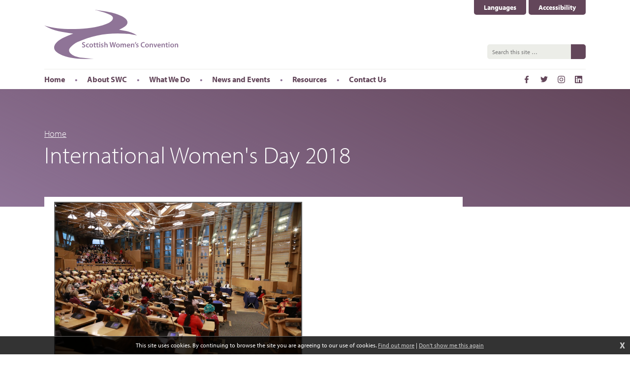

--- FILE ---
content_type: text/html; charset=UTF-8
request_url: https://www.scottishwomensconvention.org/gallery/iwd-2018/1017/
body_size: 2838
content:
<!DOCTYPE html>
<html lang="en">
<head>
<title>International Women's Day 2018 | Scottish Women's Convention</title>
<meta http-equiv="Content-Type" content="text/html; charset=utf-8">
<meta name="viewport" content="width=device-width, initial-scale=1.0">
<base href="https://www.scottishwomensconvention.org/">
<link rel="stylesheet" href="https://use.typekit.net/ysa4dqx.css">
<link rel="stylesheet" type="text/css" href="templates/swc.max.css?0711">
<link rel="alternate" type="application/rss+xml" title="RSS" href="feed/gallery/iwd-2018/">
<link rel="image_src" href="https://www.scottishwomensconvention.org/gallery/pictures/iwd-2018_aee1f049f6_1525791869.jpg">

<meta property="og:site_name" content="Scottish Women's Convention"><meta property="og:title" content="International Women's Day 2018"><meta property="og:image" content="https://www.scottishwomensconvention.org/gallery/pictures/iwd-2018_aee1f049f6_1525791869.jpg">
<!-- Google tag (gtag.js) -->
<script async src="https://www.googletagmanager.com/gtag/js?id=G-H4P02PLC9W"></script>
<script>
  window.dataLayer = window.dataLayer || [];
  function gtag(){dataLayer.push(arguments);}
  gtag('js', new Date());

  gtag('config', 'G-H4P02PLC9W');
</script>
</head>
<body onload="" class="page-gallery pf-iwd-2018">
<!--sphider_noindex-->
<div class="skipto"><a href="/gallery/iwd-2018/1017/#menu" tabindex="0">Skip to menu</a>
<a href="/gallery/iwd-2018/1017/#contentstart" tabindex="0">Skip to content</a></div>
<div id="msgwrap"><div id="msgbar" onclick="hidebar();" title="Click to close"><span id="message"></span></div></div>
<div id="topbar"><div id="topcont"></div></div>

<header><div class="wrapper">
<a href="./" class="logo"><span class="textlabel">Scottish Women’s Convention</span></a>
<div class="topright"><a href="./#languages" id="languages" onclick="return false;">Languages<div id="google_translate_element"></div></a><a href="accessibility/" id="languages">Accessibility</a></div>
<script>
function googleTranslateElementInit() {
  new google.translate.TranslateElement({pageLanguage: 'en', layout: google.translate.TranslateElement.InlineLayout.SIMPLE}, 'google_translate_element');
}
</script><script async src="https://translate.google.com/translate_a/element.js?cb=googleTranslateElementInit"></script>
<div class="topsearch"><form method="get" action="search/"><input type="text" name="q" id="search" class="searchtext" placeholder="Search this site …"><input type="submit" class="gosearch" value="Search"></form></div>

<div id="menubutton" tabindex="0"><div class="rowbar rowtop"></div><div class="rowbar"></div><div class="rowbar rowbottom"></div></div>
</div></header>
<div id="menubg"></div>
<nav id="menu"><ul class="fl_menu fl_menucount7"><li id="menu_i_"><a href="./"><span class="menuwrap">Home</span></a><ul><li id="menu_c_accessibility_1"><a href="accessibility/"><span class="menuwrap">Accessibility</span></a></li></ul></li><li id="menu_c_about"><a href="about/"><span class="menuwrap">About SWC</span></a><ul><li id="menu_c_about-what_1"><a href="about-what/"><span class="menuwrap">About SWC</span></a></li><li id="menu_c_about-board_1"><a href="about-board/"><span class="menuwrap">Our Board</span></a></li><li id="menu_c_about-staff_1"><a href="about-staff/"><span class="menuwrap">Our Staff</span></a></li><li id="menu_c_about-annual-reports_1"><a href="about-annual-reports/"><span class="menuwrap">Annual Reports</span></a></li></ul></li><li id="menu_c_what-we-do"><a href="what-we-do/"><span class="menuwrap">What We Do</span></a><ul><li id="menu_c_conferences_1"><a href="conferences/"><span class="menuwrap">Conferences</span></a></li><li id="menu_c_international-womens-day_1"><a href="international-womens-day/"><span class="menuwrap">International Women’s Day</span></a><ul><li id="menu_c_iwd-2024_2"><a href="iwd-2024/"><span class="menuwrap">International Women’s Day 2024</span></a></li><li id="menu_c_iwd-2023_2"><a href="iwd-2023/"><span class="menuwrap">International Women's Day 2023</span></a></li><li id="menu_c_iwd-2022_2"><a href="iwd-2022/"><span class="menuwrap">2022</span></a></li><li id="menu_c_iwd-2021_2"><a href="iwd-2021/"><span class="menuwrap">2021</span></a></li><li id="menu_c_iwd-2020_2"><a href="iwd-2020/"><span class="menuwrap">2020</span></a></li><li id="menu_c_iwd-2019_2"><a href="iwd-2019/"><span class="menuwrap">2019</span></a></li><li id="menu_c_iwd-2018_2"><a href="iwd-2018/"><span class="menuwrap">2018</span></a></li><li id="menu_c_iwd-2017_2"><a href="iwd-2017/"><span class="menuwrap">2017</span></a></li><li id="menu_c_iwd-2016_2"><a href="iwd-2016/"><span class="menuwrap">2016</span></a></li></ul></li><li id="menu_c_international-work_1"><a href="international-work/"><span class="menuwrap">International Work</span></a></li><li id="menu_c_publications_1"><a href="publications/"><span class="menuwrap">Publications</span></a><ul><li id="menu_c_publications-briefings_2"><a href="publications-briefings/"><span class="menuwrap">Briefings</span></a></li><li id="menu_c_publications-consultation_2"><a href="publications-consultation/"><span class="menuwrap">Consultation Responses</span></a></li><li id="menu_c_publications-roundtable_2"><a href="publications-roundtable/"><span class="menuwrap">Roundtables</span></a></li><li id="menu_c_publications-blogs_2"><a href="publications-blogs/"><span class="menuwrap">Blogs</span></a><ul><li id="menu_c_blogs-vawgafterdark_3"><a href="blogs-vawgafterdark/"><span class="menuwrap">VAWG after Dark: Transport</span></a></li><li id="menu_c_blogs-pfg2526_3"><a href="blogs-pfg2526/"><span class="menuwrap">SWC Statement on the 2025-2026 Programme for Government</span></a></li><li id="menu_c_blogs-workplace24_3"><a href="blogs-workplace24/"><span class="menuwrap">VAWG in the Workplace</span></a></li><li id="menu_c_blogs-olderwomen24_3"><a href="blogs-olderwomen24/"><span class="menuwrap">Older Women and VAWG</span></a></li><li id="menu_c_blogs-vawg_3"><a href="blogs-vawg/"><span class="menuwrap">VAWG in the Workplace</span></a><ul><li id="menu_c__4"><a href="content/"><span class="menuwrap">VAWG in the Workplace</span></a></li></ul></li><li id="menu_c_blogs-young_3"><a href="blogs-young/"><span class="menuwrap">Young Women and VAWG</span></a></li><li id="menu_c_blogs-online_3"><a href="blogs-online/"><span class="menuwrap">Online VAWG</span></a></li></ul></li><li id="menu_c_publications-archive_2"><a href="publications-archive/"><span class="menuwrap">Archive</span></a><ul><li id="menu_c_archive-2024_3"><a href="archive-2024/"><span class="menuwrap">2024</span></a></li><li id="menu_c_archive-2023_3"><a href="archive-2023/"><span class="menuwrap">2023</span></a></li><li id="menu_c_archive-2022_3"><a href="archive-2022/"><span class="menuwrap">2022</span></a></li><li id="menu_c_archive-2021_3"><a href="archive-2021/"><span class="menuwrap">2021</span></a></li><li id="menu_c_archive-2020_3"><a href="archive-2020/"><span class="menuwrap">2020</span></a></li></ul></li></ul></li><li id="menu_c_roadshows_1"><a href="roadshows/"><span class="menuwrap">Roadshows</span></a></li></ul></li><li id="menu_c_news-events"><a href="news-events/"><span class="menuwrap">News and Events</span></a><ul><li id="menu_c_newsletter_1"><a href="newsletter/"><span class="menuwrap">Newsletter</span></a></li><li id="menu_c_events_1"><a href="events/"><span class="menuwrap">Upcoming Events</span></a></li><li id="menu_c_events-past_1"><a href="events-past/"><span class="menuwrap">Past Events</span></a></li></ul></li><li id="menu_c_res"><a href="res/"><span class="menuwrap">Resources</span></a></li><li id="menu_c_contact"><a href="contact/"><span class="menuwrap">Contact Us</span></a></li><li id="menu_c_search"><a href="search/"><span class="menuwrap">Search</span></a></li></ul><div class="socmed"><a href="https://www.facebook.com/SWCwomen/" class="fb" target="_blank"><span class="textlabel">Facebook </span></a><a href="https://twitter.com/SWCwomen" class="tw" target="_blank"><span class="textlabel">Twitter </span></a><a href="https://www.instagram.com/swcwomen/" class="ig" target="_blank"><span class="textlabel">Instagram </span></a><a href="https://www.linkedin.com/company/the-scottish-women-s-convention" class="li" target="_blank"><span class="textlabel">LinkedIn </span></a></div></nav>
<main id="contentstart">
<!--/sphider_noindex-->
<div class="pagetop"><div class="wrapper">
	<div class="breadcrumbs"><a href="./" class="noleft">Home</a><a href="gallery/iwd-2018/">International Women's Day 2018</a></div>
	<h1>International Women's Day 2018</h1>
	</div></div>
<div class="wrapper"><div class="lhswrap">
<div class="fl_gallwrap"><img src="gallery/pictures/iwd-2018_aee1f049f6_1525791869.jpg" class="fl_bigpic" alt="" title="" style="width: 500px;">

<div class="fl_bigcaption"></div>

<table width="100%"><tr><td width="33%"><a href="gallery/iwd-2018/1016/">« Previous image</a></td><td align="center" width="33%"><a href="gallery/iwd-2018/">Back to gallery</a></td><td align="right" width="33%"><a href="gallery/iwd-2018/1018/">Next image »</a></td></tr></table><div id="pageid" style="display: none;">1017</div><div id="entryid" style="display: none;"></div><div id="pagetype" style="display: none;">g</div></div><div class="fl_rsslinks"><a href="feed/gallery/iwd-2018/" class="rsslink"><img src="gfx/icons/rss-sm.gif" alt=""> RSS</a></div><!--sphider_noindex-->
</div><div class="rhswrap"></div></div></main>

<footer>
<div class="wrapper"><h4>Subscribe to our newsletter</h4>
<form method="post" action="newsletter/"><input type="email" name="email" placeholder="Enter your email address here to receive our latest news"><input type="submit" class="formsub" value="Go"></form>
</div>
<p>© Scottish Women’s Convention. All rights reserved</p>
<p>Registered Scottish charity, no SC039852</p>
<p>0141 339 4797   •   <a href="mailto:info@scottishwomensconvention.org">info@scottishwomensconvention.org</a></p>
<p><a href="https://www.fuzzylime.co.uk/" target="_blank">Responsive website design and development by fuzzylime</a></p>
</footer>
<img src="gfx/fl_loading.svg" alt="Loading" id="fl_loading">
<script>function doextra(){Asset.javascript('scripting/swc.max.js?1031');}</script><script async src="https://www.scottishwomensconvention.org/scripting/mootools.js?0626"></script><script>function showmsg(m){setTimeout(function(){showmsg(m)},500)}function chkmooready(){if(window.MooTools)doready(); else setTimeout(chkmooready,100)}chkmooready();function doready(){Asset.javascript('https://www.scottishwomensconvention.org/scripting/cmsplus_frontend.js?0308');if(typeof doextra=='function'){function chkcmsready(){if(typeof showmorecookieinfo == 'function')doextra();else setTimeout(chkcmsready,100)}chkcmsready()}}</script><script src="https://challenges.cloudflare.com/turnstile/v0/api.js" async defer></script>

<!--/sphider_noindex-->
<div id="cookieinfo"></div>
</body>
</html>


--- FILE ---
content_type: text/css
request_url: https://www.scottishwomensconvention.org/templates/swc.max.css?0711
body_size: 5656
content:
body{margin:0;padding:0;}
img{border:0;}
.fl_menu{list-style:none;margin:0;padding:0;}
.cms_imgleft{margin:3px 5px 5px 0;float:left;border:1px solid #000;}
.cms_imgright{margin:3px 0 5px 5px;float:right;border:1px solid #000;}
h1{margin:0;font-size:28pt;line-height:30pt;}
h2{font-size:20pt;line-height:24pt;}
h2, h3{margin:0 0 5px 0;}
.clear{clear:both;}
.gallthumbnail{float:left;border:2px solid #666;margin-right:5px;margin-bottom:5px;}
.fl_blogpostavatar{float:right;border:2px solid #666;margin:0 0 5px 5px;}
.fl_commentavatar{float:left;border:2px solid #666;margin:0 5px 0 0;}
.fl_commentname{display:block;text-transform:uppercase;margin-bottom:5px;font-size:8pt;}
.fl_commentmessage{display:block;}
.fl_gtname{display:block;text-transform:uppercase;margin-bottom:5px;font-size:8pt;}
.fl_gtmessage{display:block;}
.fl_blogpost1, .fl_blogpost2{border-bottom:1px dashed #f8422d;padding-bottom:5px;margin-bottom:5px;}
.fl_postinfo{text-transform:uppercase;margin-bottom:5px;font-size:8pt;}
.fl_blogfooter{clear:both;margin: 10px 0;}
.fl_comment1{display:block;padding:5px;margin-top:5px;}
.fl_comment2{display:block;padding:15px 15px 5px;background-color:var(--swc-ltgrey);margin-top:5px;}
.fl_commclear{display:block;clear:both;}
.fl_bigpic{border:2px solid #666;}
.fl_bigcaption{margin-top:10px;}
.fl_rssentry{clear:both;}
.fl_rssimg{float:right;display:block;border:2px solid #666;margin:0 0 5px 5px;}
.fl_rsstitle{font-size:18pt;line-height:24pt;font-weight:bold;}
.fl_rssby{text-transform:uppercase;margin-bottom:5px;font-size:8pt;}
.fl_gallpreview1{margin-bottom:10px;padding:5px;clear:both;}
.fl_gallpreview2{margin-bottom:10px;background-color:#eee;padding:5px;clear:both;}
.fl_gallpreview1 img, .fl_gallpreview2 img{float:left;border:2px solid #666;}
.fl_galllink, .fl_galltext{display:block;margin-left:110px;}
td.fl_label{display:block;width:100px;}
.fl_mailform textarea{width:400px;height:200px;}
.fl_votebar{background-color:#fff;height:10px;}
input.fl_regform{width:100px;}
.fl_postingform{display:none;}
.fl_postingform textarea{height:100px;}
.fl_rsslinks{padding-top:10px;clear:both;text-align:right;}
.fl_rsslinks a{text-transform:uppercase;font-size:8pt;text-decoration:none;margin-left:10px;}
.fl_rsslinks:empty{display:none;}
.fl_rating{float:right;text-align:right;}
#msgwrap{position:fixed;top:150px;left:50%;text-align:center;z-index:99;}
#msgbar{position:relative;color:#fff;border-width:3px;border-style:solid;padding:15px;font-size:28px;line-height:40px;width:300px;left:-168px;display:none;font-family:"Lucida Sans","Lucida Grande", Lucida, Tahoma, Verdana, Arial, Helvetica, sans-serif;cursor:default;}
#msgbar a{color:#fff;}
#topbar{display:none;position:fixed;z-index:99;background-color:#4ad;color:#fff;top:0;left:0;width:100%;font-size:12px;border-bottom:3px solid #079;text-align:center;}
#topbar a{color:#fff;}
#topcont{padding:10px;}
input, textarea{border:1px solid;padding:3px;background-color:#fff;border-color:#000;font-family:Verdana, Arial, Helvetica, sans-serif;font-size:12px;}
textarea{width:300px;height:150px;}
input:hover, input:focus, textarea:hover, textarea:focus{background-color:#eee;}
.fl_later{float:left;}
.fl_earlier{float:right;}
.flmsg_alert{background-color:#4ad;border-color:#079;}
.flmsg_error{background-color:#900;border-color:#600;}
.flmsg_success{background-color:#096;border-color:#066;}
.flmsg_generic{background-color:#666;border-color:#999;}
#fl_gallwrap{position:fixed;top:0;left:0;margin:0;padding:0;width:100%;height:100%;display:none;font:11px Arial, Helvetica, sans-serif;line-height:20px;color:#333;text-align:left;}
#fl_gallcover{position:fixed;width:100%;height:100%;top:0;left:0;margin:0;padding:0;background-color:#000;opacity:0.8;filter:alpha(opacity=80);}
#fl_gallbox{position:relative;top:5%;margin:0 auto;background-color:#fff;padding:10px;width:100px;height:100px;}
#fl_gallpic{display:block;margin:0 auto;position:relative;top:35%;}
#fl_gallbelowpic{clear:both;display:none;padding:5px 10px 10px;margin:0 -10px;background-color:#fff;overflow:hidden;}
#fl_gallwrap a{color:#666;text-decoration:none;}
#fl_gallwrap a:hover{color:#444;}
#fl_gallprevnext{background:url('../scripting/blank.gif');position:relative;}
#fl_gallprev{position:absolute;z-index:50;}
#fl_gallnext{text-align:right;position:absolute;z-index:50;right:0;}
#fl_gallclose, #fl_gallslide{clear:right;float:right;}
a#fl_gallprev:hover, a#fl_gallnext:hover, a#fl_gallclose:hover{border-width:0;}
#fl_gallprev img, #fl_gallnext img{visibility:hidden;padding-top:50px;}
#fl_gallprev:hover img, #fl_gallnext:hover img{visibility:visible;}

:root {
	--swc-dkpurple: #63465a;
	--swc-ltpurple: #8f7497;
	--swc-neutral: #d3cfc4;
	--swc-ltneutral: #ecede8;
	--swc-dkgrey: #262626;
}

* { margin: 0; padding: 0; border: 0; }
html, body { min-height: 100%; background: #fff; color: var(--swc-dkgrey); font: 16px/24px myriad-pro, sans-serif; }
p { margin: 10px 0; }
ul, ol { margin: 10px 20px; padding: 0; }
a { color: var(--swc-dkpurple); }
a:hover { text-decoration: none; color: var(--swc-ltpurple); }
img { max-width: 100%; height: auto!important; }

h1, h2, h3, h4 { margin: 20px 0; color: var(--swc-ltpurple); font-weight: 300; }
h1 { font-size: 48px; line-height: 52px; }
h2 { font-size: 36px; line-height: 40px; }
h3 { font-size: 28px; line-height: 32px; }
h4 { font-size: 24px; line-height: 28px; }
h5 { font-size: 18px; line-height: 22px; }
h2 b, h3 b, h4 b, h5 b, h1 strong, h2 strong, h3 strong, h4 strong, h5 strong { font-weight: 300!important; }
.textlabel { position: absolute; margin-left: -9999px; }
h1:empty { display: none; }

.skipto a { position: absolute; margin-left: -9999px; top: auto; width: 1px; height: 1px; overflow: hidden; color: #fff!important; padding: 10px; background: var(--swc-dkpurple); }
.skipto a:focus { margin-left: 0; width: auto; height: auto; opacity: 1; z-index: 50; }

.wrapper { max-width: 1100px; margin: 0 auto; padding: 0 20px; position: relative; }

header { padding: 20px 0; position: relative; }
.logo { width: 273px; height: 100px; background: url('../gfx/swc.svg') no-repeat left; background-size: contain; display: inline-block; vertical-align: top; }
.logo:hover { opacity: 1; }

.socmed { position: absolute; bottom: 5px; right: 20px; }
.socmed a { display: inline-block; vertical-align: top; width: 30px; height: 30px; background-size: 15px auto; background-position: center; background-repeat: no-repeat; margin-left: 5px; background-color: var(--swc-dkblue); }
.socmed a:hover { opacity: 1; background-color: var(--swc-ltblue); background-size: 13px auto; }
.socmed a.fb { background-image: url('../gfx/icon-fb.svg'); background-size: auto 15px; }
.socmed a.fb:hover { background-size: auto 13px; }
.socmed a.tw { background-image: url('../gfx/icon-tw.svg'); }
.socmed a.ig { background-image: url('../gfx/icon-ig.svg'); }
.socmed a.li { background-image: url('../gfx/icon-li.svg'); }

.topright { position: absolute; top: -20px; right: 20px; }
.topright a { display: inline-block; font-weight: bold; font-size: 14px; line-height: 30px; color: #fff; background: var(--swc-dkpurple); vertical-align: top; padding: 0 20px; margin-left: 5px; text-decoration: none; border-radius: 0 0 5px 5px; position: relative; }
.topright a:hover { background: var(--swc-ltpurple); }
#google_translate_element>* { opacity: 0; position: absolute; top: 0; left: 0; right: 0; bottom: 0; }

.topsearch form { position: absolute; bottom: 0; right: 20px; width: 200px; }
input.searchtext { width: 200px; height: 30px; font-size: 12px; box-sizing: border-box; background: var(--swc-ltneutral)!important; padding: 10px 40px 10px 10px; border-radius: 5px; }
input.gosearch { position: absolute; top: 0; right: 0; width: 30px; height: 30px; box-sizing: border-box; cursor: pointer; background: var(--swc-dkpurple) url('../gfx/magnify.svg') no-repeat center!important; background-size: 14px 14px!important; text-indent: -9999px; border-radius: 0 5px 5px 0; border: 0; }
input.gosearch:hover { background-size: 12px 12px!important; background-color: var(--swc-ltpurple)!important; }

#menu { max-width: 1100px; margin: 0 auto; padding: 0 20px; position: relative; }
.fl_menu { list-style: none; border-top: 1px solid var(--swc-ltneutral); }
.fl_menu li, .fl_menu a { font-size: 16px; line-height: 40px; display: inline-block; vertical-align: top; position: relative; font-weight: bold; }
.fl_menu>li:before { content: '\2022'; color: var(--swc-ltpurple); margin: 0 20px; }
.fl_menu>li:first-child:before { display: none; }
.fl_menu a { text-decoration: none; }

.fl_menu ul { position: absolute; background: rgba(255,255,255,0.9); margin: 0; z-index: 20; top: 40px; max-height: 0; left: 35px; width: 200px; overflow: hidden; transition-duration: 0.25s; transition-property: max-height; padding: 0; }
.fl_menu ul li, .fl_menu ul a { display: block; margin: 0; padding: 0; }
.fl_menu ul a { font-size: 14px; line-height: 22px; padding: 5px 10px; }
.fl_menu ul.size { -webkit-transition: none; transition: none; opacity: 0; }
.fl_menu li:hover ul { max-height: 500px; }
.fl_menu li:focus-within ul { max-height: none!important; }
.fl_menu ul ul { display: none!important; }
#menu_c_search { display: none; }

main { padding: 0; min-height: calc(100vh - 319px); box-sizing: border-box; }

.pagetop { padding: 80px 0; background: var(--swc-dkpurple) linear-gradient(25deg, rgba(143,116,151,1),rgba(143,116,151,0)); font-size: 18px; line-height: 22px; font-weight: 300; position: relative; }
.breadcrumbs a { color: #fff; opacity: 1!important; }
.breadcrumbs a:before { content: '\2022'; margin: 0 20px; text-decoration: none; display: inline-block; }
.breadcrumbs a:first-child:before, .breadcrumbs a:last-child { display: none; }
.pagetop h1 { color: #fff; margin: 5px 0 0; }
.pagetop p { max-width: calc(100% - 250px); font-size: 24px; line-height: 28px; color: #fff; }
.pagetop p:last-child { margin-bottom: 0; }
.page-front .pagetop h1 { margin-top: 0; }
.pagetop a.button { background: #fff!important; color: var(--swc-dkgrey)!important; }

.lhswrap { width: calc(100% - 250px); display: inline-block; vertical-align: top; position: relative; padding: 10px 20px 40px; margin-top: -20px; background: #fff; box-sizing: border-box; }
.rhswrap { width: 230px; display: inline-block; vertical-align: top; margin-left: 20px; }
.lhswrap>p:last-of-type { margin-bottom: 0!important; }
.rhswrap:empty { display: none; }
.rhsbox { background: #fff; padding: 20px; font-size: 14px; line-height: 20px; box-sizing: border-box; margin-bottom: 40px; }
.rhsbox:first-child { margin-top: -20px; }
.rhsbox:last-child { margin-bottom: 0; }

.page-front .lhswrap { background: transparent; padding: 0 0 40px; width: auto; display: block; }

.cms_inplace { display: block; margin: 20px auto; }
.cms_imgleft { max-width: 300px; border: 0; margin: 3px 10px 10px 0; float: left; }
.cms_imgright { max-width: 300px; border: 0; margin: 3px 0 10px 10px; float: right; }

.lhswrap li { margin-top: 3px; }
.lhswrap ul { list-style: none; }
.lhswrap ul li:before { color: var(--swc-ltpurple); content: "\2022"; position: absolute; font-size: 24px; line-height: 14px; margin: 4px 0 0 -18px; }
blockquote { background: var(--swc-dkpurple); margin: 30px; padding: 10px 20px; color: #fff;  }
blockquote>*:first-child { margin-top: 10px; }
blockquote>*:last-child { margin-bottom: 10px; }
blockquote a, blockquote h2, blockquote h3, blockquote h4 { color: #fff!important; }
blockquote a:hover { opacity: 0.5; }

.frontthree { display: grid; grid-template-columns: 1fr 1fr 1fr; gap: 20px; }
.frontthree h2 { font-size: 24px; line-height: 28px; display: inline-block; margin: 0 0 0; background: #fff; padding: 5px 10px 0 0; border-radius: 0 5px 0 0; position: relative; top: -33px; }
.frontbox { background: #fff; }
.frontbox p:first-child, .frontbox img { margin: 0; max-width: 100%; }
.frontbox p:nth-child(3) { margin-top: -23px; }

.subpages { margin: -10px 0 0 -20px!important; }
.subpages a { margin: 20px 0 0 20px; width: calc((100% / 3) - 20px); text-decoration: none; position: relative; display: inline-block; vertical-align: top; }
.subpages a .linkboxbg { height: 0; padding-bottom: 83%; background-size: cover; background-position: center; }
.subpages a .boxgeneric { background: var(--swc-dkpurple) linear-gradient(25deg, rgba(143,116,151,1),rgba(143,116,151,0)); }

.subpages a h4 { position: absolute; bottom: 0; left: 0; margin: 0; font-size: 18px; line-height: 22px; background: #fff; padding: 5px 10px 0 0; border-radius: 0 5px 0 0; max-width: 90%; }
.subpages a h4.noimage { color: #fff; background: transparent; border-radius: 0; padding: 0; bottom: auto; left: 20px; right: 20px; text-align: center; top: 50%; transform: translateY(-50%); }
.subpages a:hover { opacity: 1; transform: scale3d(0.95,0.95,1); }

iframe { max-width: 100%; }

.event { margin-top: 20px; border-top: 1px solid var(--swc-neutral); border-bottom: 1px solid var(--swc-neutral); margin-bottom: -21px; padding: 0 10px 20px; background: transparent; clear: left; display: block; text-decoration: none; }
.event:hover { background: var(--swc-ltneutral); position: relative; opacity: 1; }
.event, .event:hover { color: var(--swc-dkgrey)!important; }
.event h3 { margin-bottom: 10px; } 
.event img { float: right; margin: 0 0 10px 10px; width: 100px; }
.event:last-child { margin-bottom: 0; }

.faqsect { margin: 20px 0; }
.questiontitle { background: var(--swc-dkpurple); color: #fff!important; padding: 10px 50px 10px 20px; margin: 0; font-size: 24px; line-height: 28px; position: relative; cursor: pointer; text-align: left; margin-top: 5px; }
.faqjs .questiontitle:after { content: '\25bc'; position: absolute; right: 20px; font-size: 0.5em; top: 50%; margin-top: -16px; color: #fff; transform: rotate(-90deg); transition: transform 0.25s; }
.faqjs.faqshown .questiontitle:after { transform: rotate(0); }
.questiontitle:hover { background: var(--swc-ltpurple); color: #fff!important; }
.questionanswer { padding: 0 20px; background: var(--swc-ltneutral); box-sizing: border-box; position: relative; }
.questionanswer h2, .questionanswer h3, .questionanswer h4, .questionanswer h5 { text-align: left; margin: 10px 0; }
.questionanswer>*:first-child { margin-top: 0; padding-top: 20px; }
.questionanswer>p:first-of-type { margin-top: 0; }
.questionanswer>*:last-child { margin-bottom: 0; padding-bottom: 20px; }
.questionanswer { transition: 0.25s max-height; overflow: hidden; }
.faq .questionanswer { max-height: 0!important; }
.faqshown .faqa { max-height: 1000px; }
.questionanswer.notrans { transition:none; }
.questionanswer.answershown { max-height: 4000px!important; }
.questionanswer iframe { width: 100%!important; height: 300px!important; }

.rhsbox h4 { margin: 0 0 10px; }
.rhsbox ul { margin: 10px 0 0; list-style: none; padding: 0; }
.rhsbox ul ul { margin: 0 0 0 20px; }
.rhswrap li { margin-top: 5px; }
.rhsbox li.current a { color: #666; opacity: 1!important; text-decoration: none; cursor: default; }

.url { font-size: 0.8em; text-align: right; }

footer { padding: 20px 20px 35px; color: var(--swc-dkpurple); font-size: 12px; line-height: 16px; background: var(--swc-neutral); text-align: center; }
footer a { color: var(--swc-dkpurple); }
footer p { margin: 5px 0; }

footer .wrapper { text-align: left; }
footer h4 { margin: 0 0 10px; }
footer form { position: relative; border-bottom: 1px solid var(--swc-ltpurple); margin-bottom: 35px; padding-bottom: 20px; }
footer input[type=email] { border-radius: 5px; }
footer input.formsub { text-indent: -9999px; position: absolute!important; width: 40px; height: 40px; top: 0!important; right: 0; margin: 0; padding: 0; border-radius: 0 5px 5px 0; background: var(--swc-dkpurple) url('../gfx/icon-arrow.svg') no-repeat center!important; background-size: auto 20px!important; }
footer input.formsub:hover, footer input.formsub:focus { transform: none; background-color: var(--swc-ltpurple)!important; background-size: auto 16px!important; }

form label { display: block; font-weight: bold; font-size: 12px; line-height: 17px; text-transform: uppercase; margin: 10px 0 2px; color: #333; }
input, textarea { -webkit-appearance: none; border-radius: 0; }
input.checkbox, input.button { border: 0; width: auto; display: inline; background: transparent; -webkit-appearance: checkbox; height: auto; margin-right: 5px; }
input[type=radio] { -webkit-appearance: radio; }
input[type=checkbox] { -webkit-appearance: checkbox; }
label .reqd { margin-left: 5px; }
input, textarea, .fl_mailform textarea, select { background: var(--swc-ltneutral)!important; border: 0; border-radius: 0; font: 14px/20px myriad-pro, sans-serif; color: var(--swc-dkgrey)!important; width: 100%; display: block; padding: 10px; box-sizing: border-box; position: relative; }
input, select { height: 40px; }

input.emailsub, input.passsub, input.commentsub, input.formsub, input.votesub, a.button, span.button { display: block; width: auto; height: auto; margin: 10px 5px 10px 0; padding: 9px 20px 11px; color: #fff!important; border: 0; background: var(--swc-dkpurple) linear-gradient(25deg, rgba(143,116,151,1),rgba(143,116,151,0))!important; border-radius: 5px; cursor: pointer; text-decoration: none; text-align: center; font-weight: bold; font-size: 14px; height: 40px; line-height: 20px; box-sizing: border-box; position: relative; text-transform: uppercase; letter-spacing: 0.1em; }
input.emailsub:hover, input.passsub:hover, input.commentsub:hover, input.formsub:hover, a.button:hover, span.button:hover, input.emailsub:focus, input.passsub:focus, input.commentsub:focus, input.formsub:focus, a.button:focus, span.button:focus, input.votesub:hover, input.votesub:focus { transform: scale3d(0.95,0.95,1); opacity: 1; }
input.emailsub:active, input.passsub:active, input.commentsub:active, input.formsub:active, input.votesub:active, span.button:active, a.button:active { position: relative; top: 2px; }
span.button, a.button { display: inline-block; margin: 0 auto; }

.download { display: inline-block; width: calc(33.33333% - 13.333333px); vertical-align: top; margin-left: 20px; }
.download:nth-of-type(3n-2) { margin-left: 0; }
.downloadimage { display: block; padding-bottom: 100%; position: relative; background: var(--swc-ltpurple); transition: transform 0.25s; }
.downloadimage span { position: absolute; top: 1px; left: 1px; bottom: 1px; right: 1px; background-color: #fff; background-size: contain; background-position: center; background-repeat: no-repeat; }
.downloadtitle { display: block; font-weight: 600; text-align: center; margin: 5px 0 20px; }
.download:hover .downloadimage { transform: scale3d(0.98,0.98,1); }

.fl_gallinc { margin: -5px 0 20px -5px; }
.gallthumbnail { float: none; display: inline-block; vertical-align: top; margin: 5px 0 0 5px; border: 1px solid var(--swc-dkpurple); box-sizing: border-box; width: calc(20% - 5px)!important; height: auto!important; }
.gallthumbnail a { display: block; }
.gallthumbnail img { display: block; width: 100%!important; }
.gallthumbnail:hover { border-color: var(--swc-ltpurple); transform: scale3d(0.98,0.98,1); }
#fl_gallwrap { z-index: 99; }
.vidembed { position: relative; height: 0; padding-bottom: 56.25%; margin: 20px 0; }
.vidembed video { position: absolute; top: 0; left: 0; right: 0; bottom: 0; width: 100%; height: 100%; }

#galleryslider { position: relative; height: 0; padding-bottom: 56.25%; background: var(--swc-ltneutral); overflow: hidden; }
.galleryslider { position: absolute; top: 0; bottom: 0; left: 0; right: 0; background-position: center; background-size: contain; display: none; transition: opacity 1s; z-index: 5; background-repeat: no-repeat; }
.galleryslider:first-child { display: block; }
.galleryslider.gallshown { pointer-events: auto; display: block; }
.galleryslider.gallhidden { opacity: 0; pointer-events: none; display: block; }
.galleryslider.fadein { z-index: 6; opacity: 1; display: block; }

#sliderdots { position: absolute; bottom: 20px; right: 17px; height: 10px; z-index: 7; }
.dot { width: 10px; height: 10px; display: inline-block; margin: 0 3px; vertical-align: top; background: #fff; cursor: pointer; box-sizing: border-box; border-radius: 50%; transition: transform 0.25s; }
.dot:hover { transform: scale3d(0.9,0.9,1); }
.dot.curdot { background: var(--swc-ltpurple); cursor: default; transform: none!important; }


#fl_loading { display: none; position: fixed; top: 10px; right: 10px; background: #fff; padding: 3px; border: 1px solid #ccc; z-index: 150; width: 32px; z-index: 99; }
#cookiebar { font-size: 12px; line-height: 16px; }
#cookiebar a { display: inline-block; }
#msgbar { font-family: myriad-pro, sans-serif; }
.err, .reqd { font-weight: bold; color: #c00; }

a, input, textarea, select, .questiontitle, .filethumb span, span.button, .gallthumbnail { transition-duration: 0.25s; transition-property: transform, opacity, background-color, background-size, color; }

@media all and (max-width: 1139px) {
	body { min-width: 320px; -webkit-text-size-adjust: none; }
}
@media all and (max-width: 1029px) {
	.cms_imgleft, .cms_imgright { max-width: 250px; }
	.lhswrap { width: calc(100% - 200px); }
	.pagetop p { max-width: calc(100% - 200px); }
	.rhswrap { width: 180px; }
}
@media all and (max-width: 899px) {
	.subpages a { width: calc(50% - 20px); }
	.page-front .pagetop h1, .page-front .pagetop p { max-width: 100%; }
	.fl_menu>li:before { margin: 0 12px; }
	.fl_menu ul { left: 17px; }
}
@media all and (max-width: 799px) {
	main, main>.wrapper, .lhswrap, .rhswrap { width: auto; display: block; }
	.lhswrap { padding-bottom: 20px; }
	.rhswrap { padding: 20px 0; border-top: 1px solid var(--swc-neutral); margin-left: 0; }
	.rhswrap:empty { display: none; }
	.frontbuttons { display: block; }
	main .divider { margin-right: 0; }
}
@media all and (max-width: 767px) {

	.topsearch { display: none; }
	
	header { position: sticky; top: 0; z-index: 20; background: #fff; border-bottom: 1px solid #eee; }
	
	#menubutton { position: absolute; bottom: -10px; right: 20px; width: 40px; height: 40px; cursor: pointer; z-index: 20;  }
	#menubutton:active { opacity: 0.6; }
	#menubutton .rowbar { position: absolute; top: 19px; left: 11px; width: 18px; height: 3px; background: var(--swc-dkpurple); border-radius: 2px; }
	#menubutton .rowtop { top: 13px; }
	#menubutton .rowbottom { top: 25px; }

	#menu { position: fixed; top: 0; left: 0; bottom: 0; width: 243px; z-index: 42; height: auto; right: auto; overflow: auto; padding: 0; margin: 0; -webkit-overflow-scrolling: touch; background: rgba(255,255,255,0.9); transform: translate3d(-100%, 0, 0); max-width: none; }
	#menu.menublock, #menu:focus-within { transform: translate3d(0, 0, 0); border-right: 1px solid #eee; }
	
	#menubg { transition: background 0.25s; }
	body.menublock #menubg { position: fixed; top: 0; left: 0; right: 0; bottom: -70px; z-index: 41; background: rgba(255,255,255,0.7); }
	.fl_menu { margin-left: 0; float: none; padding: 30px 0 0; position: static; }
	.fl_menu li, .fl_menu a { display: block!important; width: auto!important; float: none; border: 0; }
	.fl_menu>li:before { display: none; }
	.fl_menu>li>a { padding: 10px 0!important; margin: 0; text-align: center!important; background: none!important; line-height: 24px; }
	.fl_menu>li { border-bottom: 1px solid var(--swc-ltneutral)!important; margin: 0 10px!important; padding: 0; }
	.fl_menu>li:first-of-type { border-top: 1px solid var(--swc-ltneutral); }
	#menu.menutrans { -webkit-transition-duration: 0.5s; transition-duration: 0.5s; -webkit-transition-property: -webkit-transform, -ms-transform, transform; transition-property: -webkit-transform, -ms-transform, transform; }

    .fl_menu ul { position: relative; width: auto; margin: 0 0 5px; padding: 0!important; background: none; top: 0!important; max-height: 2000px!important; width: auto!important; left: 0; right: 0; border: 0; text-align: left; transform: none; }
    .fl_menu ul, .fl_menu li:hover ul, .fl_menu li.hovered ul { display: none!important; }
	.fl_menu ul li { background: transparent; border: 0!important; }
	.fl_menu ul a { text-align: center; border: 0!important; background: transparent; }
	.fl_menu li.hassubmenu>a:before { content: "\25BC"; transform: rotate(-90deg); transition: transform 0.25s; }
	.fl_menu li.expanded>a:before, .fl_menu li:focus-within>a:before { transform: rotate(0); }
	.fl_menu ul.tapped, .fl_menu li:hover ul.tapped, .fl_menu li.hovered ul.tapped, .fl_menu li:focus-within ul { display: block!important; }

	.fl_menu>li a:before { position: absolute; right: 10px; font-size: 0.6em; margin: 0; }
	.fl_menu>li:after { display: none; }

	#menu_i_ { position: static; }
	#menu_i_>a span { display: block; }
	.fl_menu>li>a span { position: static; transform: none; }
	
	.socmed { left: 20px; text-align: center; }
	.socmed a:first-child { margin-left: 0; }
	
	
}
@media all and (max-width: 699px) {
	main, .lhswrap { min-height: 100px; }
	.cms_imgleft, .cms_imgright { max-width: 100%; display: block; margin: 10px auto; float: none; }
	html, body { font-size: 14px; line-height: 20px; }
	h1 { font-size: 28px; line-height: 32px; }
	h2 { font-size: 24px; line-height: 28px; }
	h3 { font-size: 20px; line-height: 24px; }
	h4, .page-front .pagetop p { font-size: 18px; line-height: 22px; }
	.questiontitle { font-size: 16px; line-height: 20px; }
	.pagetop { font-size: 14px; line-height: 20px; }
	.faqjs .questiontitle:after { margin-top: -10px; }
	.frontthree { display: block; }
	.frontbox { padding: 20px; border-bottom: 1px solid var(--swc-neutral); }
	.frontbox:last-child { border-bottom: 0; padding-bottom: 0; }
	.frontbox img { float: right; width: 200px; max-width: 40%; margin: 0 0 10px 10px; }
	.frontthree h2 { display: block; position: static; background: none; top: 0; padding: 0; }
	.frontbox p:nth-child(3) { margin-top: 10px; }
	.pagetop { padding: 40px 0; }

	.gallthumbnail { width: calc(25% - 5px)!important; }

}
@media all and (max-width: 589px) {
	.cms_inplace { max-width: 100%; }
	.logo { width: 137px; height: 50px; }
	header { padding: 10px 0; }
	.topright { top: -10px; }
	.topright a { font-size: 12px; line-height: 24px; }
	.download { width: calc(50% - 10px); }
	.download:nth-of-type(3n-2) { margin-left: 20px; }
	.download:nth-of-type(2n-1) { margin-left: 0; }
}
@media all and (max-width: 479px) {
	.subpages a { width: calc(100% - 20px); }
	.wrapper, footer { padding-left: 10px; padding-right: 10px; }
	.topright, #menubutton { right: 10px; }

	.gallthumbnail { width: calc(100% / 3 - 5px)!important; }

}

--- FILE ---
content_type: text/javascript
request_url: https://www.scottishwomensconvention.org/scripting/swc.max.js?1031
body_size: 8922
content:
var curgall = 0, totgalls = 0, gm, gallfading = 0;
function prepSlide() {
	totgalls = $('galleryslider').childNodes.length;
	if(totgalls > 1) {
		$$('.galleryslider').addClass('gallhidden');
		$$('.galleryslider')[0].removeClass('gallhidden');
		$$('.galleryslider')[0].addClass('gallshown');
		gm = setInterval(moveSlide, 3000);
		var el = new Element('div');
		el.id = "sliderdots";
		el.inject('galleryslider');
		$('galleryslider').addClass('hasdots');
		for(var i = 0; i < totgalls; i++) {
			var el = new Element('div');
			if(i == 0) el.className = "dot curdot";
			else el.className = "dot";
			el.id = "sliderdot_" + i;
			el.inject('sliderdots');
		}
		$$('#galleryslider .dot').addEvent('click', dotSlideMove);
	}
}
function moveSlide() {
	gallfading = 1;
	$$('#galleryslider .curdot').removeClass('curdot');
	if(curgall == totgalls - 1) curgall = 0;
	else curgall++;
	
	$$('.galleryslider.gallshown').addClass('gallhidden');
	$$('.galleryslider.gallshown').removeClass('gallshown');
	$$('#galleryslider .galleryslider')[curgall].removeClass('gallhidden');
	$$('#galleryslider .galleryslider')[curgall].addClass('gallshown');
	$$('#galleryslider .galleryslider')[curgall].addClass('fadein');
	setTimeout(function() {
		$$('#galleryslider .galleryslider')[curgall].removeClass('fadein');
		gallfading = 0;
	}, 1000);
	
	// fade to the new one
	
	$('sliderdot_' + curgall).addClass('curdot');
	
}

function dotMove() {
	var clickedid = this.id.replace("dot_", "");
	if(clickedid != curquote) {
		clickedid--;
		if(clickedid < 0) clickedid = totquotes - 1;
		clearInterval(qm);
		curquote = clickedid;
		moveQuote();
		qm = setInterval(moveQuote, 5000);
	}
}

function dotSlideMove() {
	if(gallfading == 0) {
		var clickedid = this.id.replace("sliderdot_", "");
		if(clickedid != curgall) {
			clickedid--;
			if(clickedid < 0) clickedid = totgalls - 1;
			clearInterval(gm);
			curgall = clickedid;
			moveSlide();
			gm = setInterval(moveSlide, 3000);
		}
	}
}


const addMaximumScaleToMetaViewport = () => {
  const el = document.querySelector('meta[name=viewport]');

  if (el !== null) {
    let content = el.getAttribute('content');
    let re = /maximum\-scale=[0-9\.]+/g;

    if (re.test(content)) {
        content = content.replace(re, 'maximum-scale=1.0');
    } else {
        content = [content, 'maximum-scale=1.0'].join(', ')
    }

    el.setAttribute('content', content);
  }
};

const disableIosTextFieldZoom = addMaximumScaleToMetaViewport;

const checkIsIOS = () =>
  /iPhone|iPod/.test(navigator.userAgent) && !window.MSStream;

if (checkIsIOS()) {
  disableIosTextFieldZoom();
}

var faqsized = 0;
function togglefaq(el) {
	if(faqsized == 0) {
		sizefaq();
		setTimeout(function() {
			togglefaq(el);
		}, 50);
	}
	else {
		var cn = el.target.parentNode.className;
		if(cn.indexOf('faqshown') == -1) {
			el.target.parentNode.className = 'faqjs faqshown';
			window.location.hash = 'rl' + el.target.parentNode.id;
		}
		else el.target.parentNode.className = 'faqjs faq';
	}
}
function initfaq() {
	var h = window.location.hash.replace(/#/, '');
	h = h.replace(/rlslider/, 'slider');
	$$('.questionanswer').each(function(el) {
		if(h == el.parentNode.id) el.parentNode.className = "faqjs faqshown";
		else el.parentNode.className = "faqjs faq";
	});
}
function sizefaq() {
	$$('.questionanswer').each(function(el) {
		el.addClass('notrans');
		setTimeout(function() {
			el.addClass('answershown');
			var h = el.getSize().y;
			el.setStyle('max-height', h + 'px');
			el.removeClass('answershown');
			setTimeout(function() {
				el.removeClass('notrans');
			}, 5);
		}, 5);
	});
	faqsized = 1;
}


function is_touch_device() {
    return (typeof window.orientation !== "undefined") || (navigator.userAgent.indexOf('IEMobile') !== -1);
}
function is_touch_support() {
	return !!('ontouchstart' in window);
}

var curclicked = "", curlinks = [], screensize = 0, lastscreensize = 0, screeny = 0, lastscreeny = 0, menushown = 0, toggled = 0;
function togglemenu() {
	if(toggled == 0) {
		if(menushown == 0) {
			var show = "block";
			menushown = 1;
			var buttonclass = "menushown";
		}
		else {
			var show = "none";
			menushown = 0;
			var buttonclass = "";
		}
		$('menu').removeClass('menunone');
		$('menu').removeClass('menublock');
		document.body.removeClass('menublock');
		$('menu').addClass('menu' + show);
		document.body.addClass('menu' + show);
		$('menubutton').className = buttonclass;
		toggled = 1;
	}
}

function menuin(el) {
	el.childNodes[1].setStyle('max-height',sh[el.id] + 'px');
}
function menuout(el) {
	el.childNodes[1].setStyle('max-height',0);
}

var prepped = 0, sh = [];
function prepmenu() {
	$$('.fl_menu > li').each(function(el) {
		if(el.childNodes.length > 1) {
			el.childNodes[1].addClass('size');
			if(prepped == 0) {
				el.addEvent('mouseenter', function(){
					menuin(this);
				});			
				el.addEvent('mouseleave', function(){
					menuout(this);
				});			
			}
			el.childNodes[1].setStyle('max-height', 'none');
			var h = el.childNodes[1].getSize().y;
			el.childNodes[1].setStyle('max-height', 0);
			setTimeout(function() { el.childNodes[1].removeClass('size'); }, 10);
			sh[el.id] = h;
		}
	});
	prepped = 1;


}

var menuinpro = 0, menusize = 900;
var active = [], prevent = 0, curclicked = '';

window.addEvent('domready', function() {

    screensize = window.getSize().x;
    lastscreensize = screensize;
    if(screensize < menusize) {
		menushown = 0;
		$('menu').addClass('menunone');
		$('menu').removeClass('menublock');
		document.body.removeClass('menublock');
		$('menubutton').className = "";
		setTimeout(function() {
			$('menu').addClass('menutrans');
		}, 50);
    }
    else prepmenu();

	var preptouch = 1;
	if(navigator.platform.indexOf('MacIntel') != -1 && is_touch_device()) preptouch = 0;

	$$('.fl_menu > li').each(function(el) {
		if(el.childNodes.length > 1) {
			el.addClass('hassubmenu');
			active[el.id] = 0;
			el.firstChild.addEvent('click', function(e) {
				if($('menu').className.indexOf('menublock') == -1 && is_touch_device()) {
					e.preventDefault();
					if(curclicked != el.id) {
						if(curclicked != '') menuout($(curclicked));
						curclicked = el.id;
						menuin($(curclicked));
						prevent = 1;
						setTimeout(function() { prevent = 0; }, 400);
					}
					else window.location = el.firstChild.href;
				}
			});
			el.childNodes[1].addEvent('click', function() {
				if(preptouch == 1 || screensize < menusize) {
					prevent = 1;
					setTimeout(function() { prevent = 0; }, 400);
				}
			});
			el.firstChild.firstChild.addEvent('click', function() {
				if($('menu').className.indexOf('menublock') != -1 && (preptouch == 1 || screensize < menusize)) {
					window.location.href = el.firstChild.href;
					prevent = 1;
					setTimeout(function() { prevent = 0; }, 400);
				}
			});
			el.addEvent('click', function(e) {
				if(prevent != 1 && $('menu').className.indexOf('menublock') != -1 && (preptouch == 1 || screensize < menusize)) {
					e.preventDefault();
					if(active[el.id] == 0) {
						el.addClass('expanded');
						el.childNodes[1].addClass('tapped');
						active[el.id] = 1;
					}
					else {
						el.removeClass('expanded');
						el.childNodes[1].removeClass('tapped');
						active[el.id] = 0;
					}
				}
			});
		}
	});

	$('menubutton').addEvent('click', function() {
		toggled = 0;
		togglemenu();
	});
	$('menubutton').addEvent('keyup', function(e) {
		if(e.key == "space" || e.key == "enter") {
			toggled = 0;
			togglemenu();
		}
	});
	$('menubg').addEvent('click', function() {
		toggled = 0;
		togglemenu();
	});
	
	var preptouch = 1;
	if(navigator.platform.indexOf('MacIntel') != -1 && is_touch_device()) preptouch = 0;
	
	if($('faq')) {
		$$('.questiontitle').addEvent('click', togglefaq);
		$$('.questiontitle').addEvent('keyup', function(e) {
			if(e.key == "space" || e.key == "enter") togglefaq(e);
		});
		initfaq();
	}
	if($('galleryslider')) prepSlide();
	
});
window.addEvent('load', function() {
	if(screensize >= menusize) prepmenu();
});

if(is_touch_device()) {
	window.addEvent('touchstart', function(e) {
		setTimeout(function() {
			if(curclicked != '' && prevent != 1) {
				menuout($(curclicked));
				curclicked = '';
			}
		}, 350);
	});
}

window.addEvent('resize', function() {
	if($('faq')) sizefaq();
    screensize = window.getSize().x;
    if(screensize != lastscreensize) {
    	if(curclicked != '') {
    		$(curclicked).removeClass('hovered');
    		curclicked = '';
    	}
		
    	lastscreensize = screensize;
		if(screensize >= menusize) {
			menurun = 0;
			menushown = 1;
			$('menu').removeClass('menunone');
			$('menu').removeClass('menublock');
			$('menu').removeClass('menutrans');
			document.body.removeClass('menublock');
			prepmenu();
		}
		else {
			menushown = 0;
			$('menu').removeClass('menublock');
			$('menu').addClass('menunone');
			document.body.removeClass('menublock');
			$('menubutton').className = "";
			setTimeout(function() {
				$('menu').addClass('menutrans');
			}, 50);
		}
		if(curclicked != "") {
			$(curclicked).removeClass('hovered');
			curclicked = "";
		}
	}
	
});

window.addEvent('touchstart', function() { });

function checksize() { }
function checkchange() { }

--- FILE ---
content_type: image/svg+xml
request_url: https://www.scottishwomensconvention.org/gfx/magnify.svg
body_size: 24
content:
<svg xmlns="http://www.w3.org/2000/svg" width="32" height="32" xmlns:v="https://vecta.io/nano"><path d="M32 28.75a1.48 1.48 0 0 1-.44 1.07l-1.75 1.75a1.52 1.52 0 0 1-2.12 0l-6.25-6.25c-.287-.281-.446-.668-.44-1.07v-1c-4.188 3.261-9.935 3.657-14.53 1a13.1 13.1 0 0 1-4.72-4.72 13.06 13.06 0 0 1 0-13.06 13.18 13.18 0 0 1 4.72-4.72 13.06 13.06 0 0 1 13.06 0 13.18 13.18 0 0 1 4.72 4.72c2.657 4.595 2.261 10.342-1 14.53h1a1.44 1.44 0 0 1 1.06.44l6.25 6.25a1.46 1.46 0 0 1 .44 1.06zm-14.97-8.81A7.93 7.93 0 0 0 21 13c.012-1.414-.354-2.805-1.06-4.03a7.79 7.79 0 0 0-2.91-2.9c-2.497-1.427-5.563-1.427-8.06 0a7.79 7.79 0 0 0-2.91 2.9 8.19 8.19 0 0 0 0 8.06c.693 1.213 1.697 2.217 2.91 2.91a8.19 8.19 0 0 0 8.06 0z" fill="#fff" fill-rule="evenodd"/></svg>